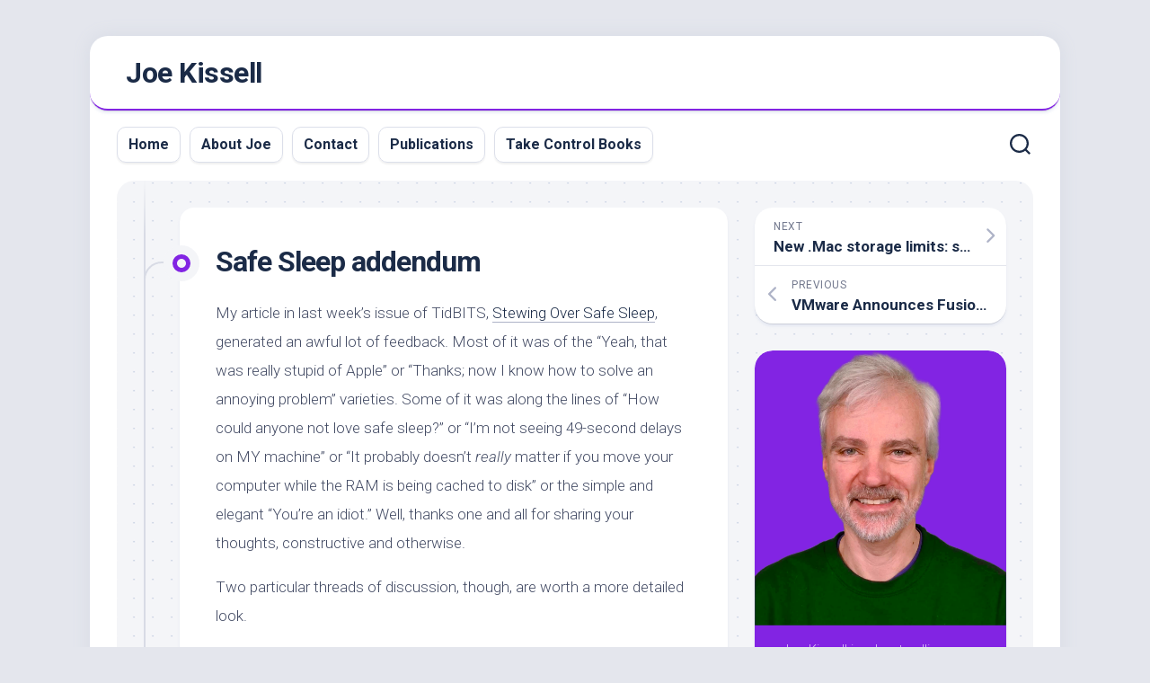

--- FILE ---
content_type: text/html; charset=UTF-8
request_url: https://joekissell.com/2007/08/07/safe-sleep-addendum/
body_size: 92619
content:
<!DOCTYPE html> 
<html class="no-js" lang="en-US">

<head>
	<meta charset="UTF-8">
	<meta name="viewport" content="width=device-width, initial-scale=1.0">
	<link rel="profile" href="https://gmpg.org/xfn/11">
		
	<title>Safe Sleep addendum &#8211; Joe Kissell</title>
<meta name='robots' content='max-image-preview:large' />
<script>document.documentElement.className = document.documentElement.className.replace("no-js","js");</script>
<link rel='dns-prefetch' href='//fonts.googleapis.com' />
<link rel="alternate" type="application/rss+xml" title="Joe Kissell &raquo; Feed" href="https://joekissell.com/feed/" />
<link rel="alternate" type="application/rss+xml" title="Joe Kissell &raquo; Comments Feed" href="https://joekissell.com/comments/feed/" />
<link rel="alternate" type="application/rss+xml" title="Joe Kissell &raquo; Safe Sleep addendum Comments Feed" href="https://joekissell.com/2007/08/07/safe-sleep-addendum/feed/" />
<link rel="alternate" title="oEmbed (JSON)" type="application/json+oembed" href="https://joekissell.com/wp-json/oembed/1.0/embed?url=https%3A%2F%2Fjoekissell.com%2F2007%2F08%2F07%2Fsafe-sleep-addendum%2F" />
<link rel="alternate" title="oEmbed (XML)" type="text/xml+oembed" href="https://joekissell.com/wp-json/oembed/1.0/embed?url=https%3A%2F%2Fjoekissell.com%2F2007%2F08%2F07%2Fsafe-sleep-addendum%2F&#038;format=xml" />
<style id='wp-img-auto-sizes-contain-inline-css' type='text/css'>
img:is([sizes=auto i],[sizes^="auto," i]){contain-intrinsic-size:3000px 1500px}
/*# sourceURL=wp-img-auto-sizes-contain-inline-css */
</style>
<style id='wp-emoji-styles-inline-css' type='text/css'>

	img.wp-smiley, img.emoji {
		display: inline !important;
		border: none !important;
		box-shadow: none !important;
		height: 1em !important;
		width: 1em !important;
		margin: 0 0.07em !important;
		vertical-align: -0.1em !important;
		background: none !important;
		padding: 0 !important;
	}
/*# sourceURL=wp-emoji-styles-inline-css */
</style>
<style id='wp-block-library-inline-css' type='text/css'>
:root{--wp-block-synced-color:#7a00df;--wp-block-synced-color--rgb:122,0,223;--wp-bound-block-color:var(--wp-block-synced-color);--wp-editor-canvas-background:#ddd;--wp-admin-theme-color:#007cba;--wp-admin-theme-color--rgb:0,124,186;--wp-admin-theme-color-darker-10:#006ba1;--wp-admin-theme-color-darker-10--rgb:0,107,160.5;--wp-admin-theme-color-darker-20:#005a87;--wp-admin-theme-color-darker-20--rgb:0,90,135;--wp-admin-border-width-focus:2px}@media (min-resolution:192dpi){:root{--wp-admin-border-width-focus:1.5px}}.wp-element-button{cursor:pointer}:root .has-very-light-gray-background-color{background-color:#eee}:root .has-very-dark-gray-background-color{background-color:#313131}:root .has-very-light-gray-color{color:#eee}:root .has-very-dark-gray-color{color:#313131}:root .has-vivid-green-cyan-to-vivid-cyan-blue-gradient-background{background:linear-gradient(135deg,#00d084,#0693e3)}:root .has-purple-crush-gradient-background{background:linear-gradient(135deg,#34e2e4,#4721fb 50%,#ab1dfe)}:root .has-hazy-dawn-gradient-background{background:linear-gradient(135deg,#faaca8,#dad0ec)}:root .has-subdued-olive-gradient-background{background:linear-gradient(135deg,#fafae1,#67a671)}:root .has-atomic-cream-gradient-background{background:linear-gradient(135deg,#fdd79a,#004a59)}:root .has-nightshade-gradient-background{background:linear-gradient(135deg,#330968,#31cdcf)}:root .has-midnight-gradient-background{background:linear-gradient(135deg,#020381,#2874fc)}:root{--wp--preset--font-size--normal:16px;--wp--preset--font-size--huge:42px}.has-regular-font-size{font-size:1em}.has-larger-font-size{font-size:2.625em}.has-normal-font-size{font-size:var(--wp--preset--font-size--normal)}.has-huge-font-size{font-size:var(--wp--preset--font-size--huge)}.has-text-align-center{text-align:center}.has-text-align-left{text-align:left}.has-text-align-right{text-align:right}.has-fit-text{white-space:nowrap!important}#end-resizable-editor-section{display:none}.aligncenter{clear:both}.items-justified-left{justify-content:flex-start}.items-justified-center{justify-content:center}.items-justified-right{justify-content:flex-end}.items-justified-space-between{justify-content:space-between}.screen-reader-text{border:0;clip-path:inset(50%);height:1px;margin:-1px;overflow:hidden;padding:0;position:absolute;width:1px;word-wrap:normal!important}.screen-reader-text:focus{background-color:#ddd;clip-path:none;color:#444;display:block;font-size:1em;height:auto;left:5px;line-height:normal;padding:15px 23px 14px;text-decoration:none;top:5px;width:auto;z-index:100000}html :where(.has-border-color){border-style:solid}html :where([style*=border-top-color]){border-top-style:solid}html :where([style*=border-right-color]){border-right-style:solid}html :where([style*=border-bottom-color]){border-bottom-style:solid}html :where([style*=border-left-color]){border-left-style:solid}html :where([style*=border-width]){border-style:solid}html :where([style*=border-top-width]){border-top-style:solid}html :where([style*=border-right-width]){border-right-style:solid}html :where([style*=border-bottom-width]){border-bottom-style:solid}html :where([style*=border-left-width]){border-left-style:solid}html :where(img[class*=wp-image-]){height:auto;max-width:100%}:where(figure){margin:0 0 1em}html :where(.is-position-sticky){--wp-admin--admin-bar--position-offset:var(--wp-admin--admin-bar--height,0px)}@media screen and (max-width:600px){html :where(.is-position-sticky){--wp-admin--admin-bar--position-offset:0px}}

/*# sourceURL=wp-block-library-inline-css */
</style><style id='global-styles-inline-css' type='text/css'>
:root{--wp--preset--aspect-ratio--square: 1;--wp--preset--aspect-ratio--4-3: 4/3;--wp--preset--aspect-ratio--3-4: 3/4;--wp--preset--aspect-ratio--3-2: 3/2;--wp--preset--aspect-ratio--2-3: 2/3;--wp--preset--aspect-ratio--16-9: 16/9;--wp--preset--aspect-ratio--9-16: 9/16;--wp--preset--color--black: #000000;--wp--preset--color--cyan-bluish-gray: #abb8c3;--wp--preset--color--white: #ffffff;--wp--preset--color--pale-pink: #f78da7;--wp--preset--color--vivid-red: #cf2e2e;--wp--preset--color--luminous-vivid-orange: #ff6900;--wp--preset--color--luminous-vivid-amber: #fcb900;--wp--preset--color--light-green-cyan: #7bdcb5;--wp--preset--color--vivid-green-cyan: #00d084;--wp--preset--color--pale-cyan-blue: #8ed1fc;--wp--preset--color--vivid-cyan-blue: #0693e3;--wp--preset--color--vivid-purple: #9b51e0;--wp--preset--gradient--vivid-cyan-blue-to-vivid-purple: linear-gradient(135deg,rgb(6,147,227) 0%,rgb(155,81,224) 100%);--wp--preset--gradient--light-green-cyan-to-vivid-green-cyan: linear-gradient(135deg,rgb(122,220,180) 0%,rgb(0,208,130) 100%);--wp--preset--gradient--luminous-vivid-amber-to-luminous-vivid-orange: linear-gradient(135deg,rgb(252,185,0) 0%,rgb(255,105,0) 100%);--wp--preset--gradient--luminous-vivid-orange-to-vivid-red: linear-gradient(135deg,rgb(255,105,0) 0%,rgb(207,46,46) 100%);--wp--preset--gradient--very-light-gray-to-cyan-bluish-gray: linear-gradient(135deg,rgb(238,238,238) 0%,rgb(169,184,195) 100%);--wp--preset--gradient--cool-to-warm-spectrum: linear-gradient(135deg,rgb(74,234,220) 0%,rgb(151,120,209) 20%,rgb(207,42,186) 40%,rgb(238,44,130) 60%,rgb(251,105,98) 80%,rgb(254,248,76) 100%);--wp--preset--gradient--blush-light-purple: linear-gradient(135deg,rgb(255,206,236) 0%,rgb(152,150,240) 100%);--wp--preset--gradient--blush-bordeaux: linear-gradient(135deg,rgb(254,205,165) 0%,rgb(254,45,45) 50%,rgb(107,0,62) 100%);--wp--preset--gradient--luminous-dusk: linear-gradient(135deg,rgb(255,203,112) 0%,rgb(199,81,192) 50%,rgb(65,88,208) 100%);--wp--preset--gradient--pale-ocean: linear-gradient(135deg,rgb(255,245,203) 0%,rgb(182,227,212) 50%,rgb(51,167,181) 100%);--wp--preset--gradient--electric-grass: linear-gradient(135deg,rgb(202,248,128) 0%,rgb(113,206,126) 100%);--wp--preset--gradient--midnight: linear-gradient(135deg,rgb(2,3,129) 0%,rgb(40,116,252) 100%);--wp--preset--font-size--small: 13px;--wp--preset--font-size--medium: 20px;--wp--preset--font-size--large: 36px;--wp--preset--font-size--x-large: 42px;--wp--preset--spacing--20: 0.44rem;--wp--preset--spacing--30: 0.67rem;--wp--preset--spacing--40: 1rem;--wp--preset--spacing--50: 1.5rem;--wp--preset--spacing--60: 2.25rem;--wp--preset--spacing--70: 3.38rem;--wp--preset--spacing--80: 5.06rem;--wp--preset--shadow--natural: 6px 6px 9px rgba(0, 0, 0, 0.2);--wp--preset--shadow--deep: 12px 12px 50px rgba(0, 0, 0, 0.4);--wp--preset--shadow--sharp: 6px 6px 0px rgba(0, 0, 0, 0.2);--wp--preset--shadow--outlined: 6px 6px 0px -3px rgb(255, 255, 255), 6px 6px rgb(0, 0, 0);--wp--preset--shadow--crisp: 6px 6px 0px rgb(0, 0, 0);}:where(.is-layout-flex){gap: 0.5em;}:where(.is-layout-grid){gap: 0.5em;}body .is-layout-flex{display: flex;}.is-layout-flex{flex-wrap: wrap;align-items: center;}.is-layout-flex > :is(*, div){margin: 0;}body .is-layout-grid{display: grid;}.is-layout-grid > :is(*, div){margin: 0;}:where(.wp-block-columns.is-layout-flex){gap: 2em;}:where(.wp-block-columns.is-layout-grid){gap: 2em;}:where(.wp-block-post-template.is-layout-flex){gap: 1.25em;}:where(.wp-block-post-template.is-layout-grid){gap: 1.25em;}.has-black-color{color: var(--wp--preset--color--black) !important;}.has-cyan-bluish-gray-color{color: var(--wp--preset--color--cyan-bluish-gray) !important;}.has-white-color{color: var(--wp--preset--color--white) !important;}.has-pale-pink-color{color: var(--wp--preset--color--pale-pink) !important;}.has-vivid-red-color{color: var(--wp--preset--color--vivid-red) !important;}.has-luminous-vivid-orange-color{color: var(--wp--preset--color--luminous-vivid-orange) !important;}.has-luminous-vivid-amber-color{color: var(--wp--preset--color--luminous-vivid-amber) !important;}.has-light-green-cyan-color{color: var(--wp--preset--color--light-green-cyan) !important;}.has-vivid-green-cyan-color{color: var(--wp--preset--color--vivid-green-cyan) !important;}.has-pale-cyan-blue-color{color: var(--wp--preset--color--pale-cyan-blue) !important;}.has-vivid-cyan-blue-color{color: var(--wp--preset--color--vivid-cyan-blue) !important;}.has-vivid-purple-color{color: var(--wp--preset--color--vivid-purple) !important;}.has-black-background-color{background-color: var(--wp--preset--color--black) !important;}.has-cyan-bluish-gray-background-color{background-color: var(--wp--preset--color--cyan-bluish-gray) !important;}.has-white-background-color{background-color: var(--wp--preset--color--white) !important;}.has-pale-pink-background-color{background-color: var(--wp--preset--color--pale-pink) !important;}.has-vivid-red-background-color{background-color: var(--wp--preset--color--vivid-red) !important;}.has-luminous-vivid-orange-background-color{background-color: var(--wp--preset--color--luminous-vivid-orange) !important;}.has-luminous-vivid-amber-background-color{background-color: var(--wp--preset--color--luminous-vivid-amber) !important;}.has-light-green-cyan-background-color{background-color: var(--wp--preset--color--light-green-cyan) !important;}.has-vivid-green-cyan-background-color{background-color: var(--wp--preset--color--vivid-green-cyan) !important;}.has-pale-cyan-blue-background-color{background-color: var(--wp--preset--color--pale-cyan-blue) !important;}.has-vivid-cyan-blue-background-color{background-color: var(--wp--preset--color--vivid-cyan-blue) !important;}.has-vivid-purple-background-color{background-color: var(--wp--preset--color--vivid-purple) !important;}.has-black-border-color{border-color: var(--wp--preset--color--black) !important;}.has-cyan-bluish-gray-border-color{border-color: var(--wp--preset--color--cyan-bluish-gray) !important;}.has-white-border-color{border-color: var(--wp--preset--color--white) !important;}.has-pale-pink-border-color{border-color: var(--wp--preset--color--pale-pink) !important;}.has-vivid-red-border-color{border-color: var(--wp--preset--color--vivid-red) !important;}.has-luminous-vivid-orange-border-color{border-color: var(--wp--preset--color--luminous-vivid-orange) !important;}.has-luminous-vivid-amber-border-color{border-color: var(--wp--preset--color--luminous-vivid-amber) !important;}.has-light-green-cyan-border-color{border-color: var(--wp--preset--color--light-green-cyan) !important;}.has-vivid-green-cyan-border-color{border-color: var(--wp--preset--color--vivid-green-cyan) !important;}.has-pale-cyan-blue-border-color{border-color: var(--wp--preset--color--pale-cyan-blue) !important;}.has-vivid-cyan-blue-border-color{border-color: var(--wp--preset--color--vivid-cyan-blue) !important;}.has-vivid-purple-border-color{border-color: var(--wp--preset--color--vivid-purple) !important;}.has-vivid-cyan-blue-to-vivid-purple-gradient-background{background: var(--wp--preset--gradient--vivid-cyan-blue-to-vivid-purple) !important;}.has-light-green-cyan-to-vivid-green-cyan-gradient-background{background: var(--wp--preset--gradient--light-green-cyan-to-vivid-green-cyan) !important;}.has-luminous-vivid-amber-to-luminous-vivid-orange-gradient-background{background: var(--wp--preset--gradient--luminous-vivid-amber-to-luminous-vivid-orange) !important;}.has-luminous-vivid-orange-to-vivid-red-gradient-background{background: var(--wp--preset--gradient--luminous-vivid-orange-to-vivid-red) !important;}.has-very-light-gray-to-cyan-bluish-gray-gradient-background{background: var(--wp--preset--gradient--very-light-gray-to-cyan-bluish-gray) !important;}.has-cool-to-warm-spectrum-gradient-background{background: var(--wp--preset--gradient--cool-to-warm-spectrum) !important;}.has-blush-light-purple-gradient-background{background: var(--wp--preset--gradient--blush-light-purple) !important;}.has-blush-bordeaux-gradient-background{background: var(--wp--preset--gradient--blush-bordeaux) !important;}.has-luminous-dusk-gradient-background{background: var(--wp--preset--gradient--luminous-dusk) !important;}.has-pale-ocean-gradient-background{background: var(--wp--preset--gradient--pale-ocean) !important;}.has-electric-grass-gradient-background{background: var(--wp--preset--gradient--electric-grass) !important;}.has-midnight-gradient-background{background: var(--wp--preset--gradient--midnight) !important;}.has-small-font-size{font-size: var(--wp--preset--font-size--small) !important;}.has-medium-font-size{font-size: var(--wp--preset--font-size--medium) !important;}.has-large-font-size{font-size: var(--wp--preset--font-size--large) !important;}.has-x-large-font-size{font-size: var(--wp--preset--font-size--x-large) !important;}
/*# sourceURL=global-styles-inline-css */
</style>

<style id='classic-theme-styles-inline-css' type='text/css'>
/*! This file is auto-generated */
.wp-block-button__link{color:#fff;background-color:#32373c;border-radius:9999px;box-shadow:none;text-decoration:none;padding:calc(.667em + 2px) calc(1.333em + 2px);font-size:1.125em}.wp-block-file__button{background:#32373c;color:#fff;text-decoration:none}
/*# sourceURL=/wp-includes/css/classic-themes.min.css */
</style>
<link rel='stylesheet' id='blogstream-style-css' href='https://joekissell.com/wp-content/themes/blogstream/style.css?ver=6.9' type='text/css' media='all' />
<style id='blogstream-style-inline-css' type='text/css'>
body { font-family: "Roboto", Arial, sans-serif; }

#header .social-links .social-tooltip:hover,
.entry-header .entry-title a:hover,
.entry-meta .entry-comments,
.entry-grid .entry-comments,
.entry-list .entry-comments,
.sidebar .post-nav li a:hover span,
.alx-tabs-nav li.active a,
.alx-tab li:hover .tab-item-title a,
.alx-tab li:hover .tab-item-comment a,
.alx-posts li:hover .post-item-title a,
.featured-item:hover .featured-item-title,
#theme-toggle i,
.card-header-title,
.mini-card-title a:hover,
.mini-card-category a { color: #8224e3; }

#profile,
.nav-menu:not(.mobile) .menu > li.current_page_item > span, 
.nav-menu:not(.mobile) .menu > li.current-menu-item > span, 
.nav-menu:not(.mobile) .menu > li.current-menu-ancestor > span, 
.nav-menu:not(.mobile) .menu > li.current-post-parent > span,
.entry-line-bullet,
.post-tags a:hover,
.slick-featured-nav .slick-prev,
.slick-featured-nav .slick-next,
.slick-featured-nav .slick-prev:hover,
.slick-featured-nav .slick-next:hover,
.slick-featured-nav .slick-prev:focus,
.slick-featured-nav .slick-next:focus,
.featured-item-content:before,
.card-articles:after,
.card-header:before,
#theme-toggle-btn:before { background-color: #8224e3; }

.slick-featured .slick-dots .slick-active button { border-color: #8224e3; }

#header,
.alx-tabs-nav li.active a { border-bottom-color: #8224e3; }
				

/*# sourceURL=blogstream-style-inline-css */
</style>
<link rel='stylesheet' id='blogstream-responsive-css' href='https://joekissell.com/wp-content/themes/blogstream/responsive.css?ver=6.9' type='text/css' media='all' />
<link rel='stylesheet' id='blogstream-font-awesome-css' href='https://joekissell.com/wp-content/themes/blogstream/fonts/all.min.css?ver=6.9' type='text/css' media='all' />
<link rel='stylesheet' id='roboto-css' href='//fonts.googleapis.com/css?family=Roboto%3A400%2C300italic%2C300%2C400italic%2C700&#038;subset=latin%2Clatin-ext&#038;ver=6.9' type='text/css' media='all' />
<script type="text/javascript" src="https://joekissell.com/wp-content/plugins/wp-optimize-premium/js/send-command-4-3-1.min.js?ver=4.3.1" id="wp-optimize-send-command-js"></script>
<script type="text/javascript" src="https://joekissell.com/wp-content/plugins/wp-optimize-premium/js/wpo-lazy-load-4-3-1.min.js?ver=4.3.1" id="wp-optimize-lazy-load-js"></script>
<script type="text/javascript" src="https://joekissell.com/wp-includes/js/jquery/jquery.min.js?ver=3.7.1" id="jquery-core-js"></script>
<script type="text/javascript" src="https://joekissell.com/wp-includes/js/jquery/jquery-migrate.min.js?ver=3.4.1" id="jquery-migrate-js"></script>
<script type="text/javascript" src="https://joekissell.com/wp-content/themes/blogstream/js/slick.min.js?ver=6.9" id="blogstream-slick-js"></script>
<link rel="https://api.w.org/" href="https://joekissell.com/wp-json/" /><link rel="alternate" title="JSON" type="application/json" href="https://joekissell.com/wp-json/wp/v2/posts/118" /><link rel="EditURI" type="application/rsd+xml" title="RSD" href="https://joekissell.com/xmlrpc.php?rsd" />
<meta name="generator" content="WordPress 6.9" />
<link rel="canonical" href="https://joekissell.com/2007/08/07/safe-sleep-addendum/" />
<link rel='shortlink' href='https://joekissell.com/?p=118' />
<link rel="icon" href="https://joekissell.com/files/2023/12/cropped-JK_square_large-1-32x32.png" sizes="32x32" />
<link rel="icon" href="https://joekissell.com/files/2023/12/cropped-JK_square_large-1-192x192.png" sizes="192x192" />
<link rel="apple-touch-icon" href="https://joekissell.com/files/2023/12/cropped-JK_square_large-1-180x180.png" />
<meta name="msapplication-TileImage" content="https://joekissell.com/files/2023/12/cropped-JK_square_large-1-270x270.png" />
		<style type="text/css" id="wp-custom-css">
			div#profile-description {margin-top:1em; padding-bottom:1em; text-align:left;}
.entry p {line-height:24pt !important}
sup {
  vertical-align:baseline !important;
  position:relative !important;
	top:-0.5em;
	font-size:80% !important;
	padding:1pt 2pt 0 2pt;
	font-weight:bold;
	background-color:lightgray;
}
.entry sup a {
	color:blue !important;
	box-shadow:none !important;
}
sup a:hover {color:white !important}
p.wp-caption-text {
	padding-left:.5em !important;
	text-align:left !important;
	font-style:normal !important;
	line-height:1.6em !important;
}
div#profile {
	background-color:#8224e3;
}
li.current_page_item span {
	background-color:#8224e3;
}
div#block-4.widget.widget_block {padding:0;}
div#profile.group{margin-bottom:0}		</style>
		<style id="kirki-inline-styles"></style></head>

<body class="wp-singular post-template-default single single-post postid-118 single-format-standard wp-theme-blogstream col-2cl full-width mobile-menu invert-dark-logo logged-out">



<a class="skip-link screen-reader-text" href="#page">Skip to content</a>

<div id="wrapper">

	<div id="header-sticky">
		<header id="header" class="hide-on-scroll-down nav-menu-dropdown-left">

			<div class="pad group">

				<p class="site-title"><a href="https://joekissell.com/" rel="home">Joe Kissell</a></p>
									<p class="site-description"></p>
								
									<ul class="social-links"></ul>								
			</div>
			
		</header><!--/#header-->
	</div><!--/#header-sticky-->

	<div id="header-bottom" class="group">
	
					<div id="wrap-nav-header" class="wrap-nav">
						<nav id="nav-header-nav" class="main-navigation nav-menu">
			<button class="menu-toggle" aria-controls="primary-menu" aria-expanded="false">
				<span class="screen-reader-text">Expand Menu</span><div class="menu-toggle-icon"><span></span><span></span><span></span></div>			</button>
			<div class="menu-menu-1-container"><ul id="nav-header" class="menu"><li id="menu-item-3731" class="menu-item menu-item-type-custom menu-item-object-custom menu-item-home menu-item-3731"><span class="menu-item-wrapper"><a href="https://joekissell.com/">Home</a></span></li>
<li id="menu-item-3732" class="menu-item menu-item-type-post_type menu-item-object-page menu-item-3732"><span class="menu-item-wrapper"><a href="https://joekissell.com/about/">About Joe</a></span></li>
<li id="menu-item-3733" class="menu-item menu-item-type-post_type menu-item-object-page menu-item-3733"><span class="menu-item-wrapper"><a href="https://joekissell.com/contact/">Contact</a></span></li>
<li id="menu-item-3738" class="menu-item menu-item-type-post_type menu-item-object-page menu-item-3738"><span class="menu-item-wrapper"><a href="https://joekissell.com/publications/">Publications</a></span></li>
<li id="menu-item-4676" class="menu-item menu-item-type-custom menu-item-object-custom menu-item-4676"><span class="menu-item-wrapper"><a href="https://www.takecontrolbooks.com/">Take Control Books</a></span></li>
</ul></div>		</nav>
					</div>
				
					<div id="wrap-nav-mobile" class="wrap-nav">
						<nav id="nav-mobile-nav" class="main-navigation nav-menu">
			<button class="menu-toggle" aria-controls="primary-menu" aria-expanded="false">
				<span class="screen-reader-text">Expand Menu</span><div class="menu-toggle-icon"><span></span><span></span><span></span></div>			</button>
			<div class="menu-menu-1-container"><ul id="nav-mobile" class="menu"><li class="menu-item menu-item-type-custom menu-item-object-custom menu-item-home menu-item-3731"><span class="menu-item-wrapper"><a href="https://joekissell.com/">Home</a></span></li>
<li class="menu-item menu-item-type-post_type menu-item-object-page menu-item-3732"><span class="menu-item-wrapper"><a href="https://joekissell.com/about/">About Joe</a></span></li>
<li class="menu-item menu-item-type-post_type menu-item-object-page menu-item-3733"><span class="menu-item-wrapper"><a href="https://joekissell.com/contact/">Contact</a></span></li>
<li class="menu-item menu-item-type-post_type menu-item-object-page menu-item-3738"><span class="menu-item-wrapper"><a href="https://joekissell.com/publications/">Publications</a></span></li>
<li class="menu-item menu-item-type-custom menu-item-object-custom menu-item-4676"><span class="menu-item-wrapper"><a href="https://www.takecontrolbooks.com/">Take Control Books</a></span></li>
</ul></div>		</nav>
					</div>
				
					<div class="search-trap-focus">
				<button class="toggle-search" data-target=".search-trap-focus">
					<svg class="svg-icon" id="svg-search" aria-hidden="true" role="img" focusable="false" xmlns="http://www.w3.org/2000/svg" width="23" height="23" viewBox="0 0 23 23"><path d="M38.710696,48.0601792 L43,52.3494831 L41.3494831,54 L37.0601792,49.710696 C35.2632422,51.1481185 32.9839107,52.0076499 30.5038249,52.0076499 C24.7027226,52.0076499 20,47.3049272 20,41.5038249 C20,35.7027226 24.7027226,31 30.5038249,31 C36.3049272,31 41.0076499,35.7027226 41.0076499,41.5038249 C41.0076499,43.9839107 40.1481185,46.2632422 38.710696,48.0601792 Z M36.3875844,47.1716785 C37.8030221,45.7026647 38.6734666,43.7048964 38.6734666,41.5038249 C38.6734666,36.9918565 35.0157934,33.3341833 30.5038249,33.3341833 C25.9918565,33.3341833 22.3341833,36.9918565 22.3341833,41.5038249 C22.3341833,46.0157934 25.9918565,49.6734666 30.5038249,49.6734666 C32.7048964,49.6734666 34.7026647,48.8030221 36.1716785,47.3875844 C36.2023931,47.347638 36.2360451,47.3092237 36.2726343,47.2726343 C36.3092237,47.2360451 36.347638,47.2023931 36.3875844,47.1716785 Z" transform="translate(-20 -31)"></path></svg>
					<svg class="svg-icon" id="svg-close" aria-hidden="true" role="img" focusable="false" xmlns="http://www.w3.org/2000/svg" width="23" height="23" viewBox="0 0 16 16"><polygon fill="" fill-rule="evenodd" points="6.852 7.649 .399 1.195 1.445 .149 7.899 6.602 14.352 .149 15.399 1.195 8.945 7.649 15.399 14.102 14.352 15.149 7.899 8.695 1.445 15.149 .399 14.102"></polygon></svg>
				</button>
				<div class="search-expand">
					<div class="search-expand-inner">
						<form method="get" class="searchform themeform" action="https://joekissell.com/">
	<div>
		<input type="text" class="search" name="s" onblur="if(this.value=='')this.value='To search type and hit enter';" onfocus="if(this.value=='To search type and hit enter')this.value='';" value="To search type and hit enter" />
	</div>
</form>					</div>
				</div>
			</div>
				
				
	</div><!--/#header-bottom-->

	<div id="wrapper-inner">

				
		

		
		<div class="container" id="page">
			<div class="container-inner">			
				<div class="main">
					<div class="main-inner group">

<div class="content">
	
	<div class="entry-wrap">
	
			<article id="post-118" class="wrap-entry-line post-118 post type-post status-publish format-standard hentry category-mac-stuff">	
			
			<div class="entry-line">
				<div class="entry-line-inner">
					<div class="entry-line-bullet">
						<div class="entry-line-bullet-inner"></div>
					</div>
				</div>
			</div>
			
			<div class="post-wrapper entry-line-entry group">
				<header class="entry-header group">
					<h1 class="entry-title">Safe Sleep addendum</h1>
				</header>
				<div class="entry-media">
																				</div>
				<div class="entry-content">
					<div class="entry themeform">	
						<p>My article in last week&#8217;s issue of TidBITS, <a href="http://db.tidbits.com/article/9090">Stewing Over Safe Sleep</a>, generated an awful lot of feedback. Most of it was of the &#8220;Yeah, that was really stupid of Apple&#8221; or &#8220;Thanks; now I know how to solve an annoying problem&#8221; varieties. Some of it was along the lines of &#8220;How could anyone not love safe sleep?&#8221; or &#8220;I&#8217;m not seeing 49-second delays on MY machine&#8221; or &#8220;It probably doesn&#8217;t <em>really</em> matter if you move your computer while the RAM is being cached to disk&#8221; or the simple and elegant &#8220;You&#8217;re an idiot.&#8221; Well, thanks one and all for sharing your thoughts, constructive and otherwise.</p>

<p>Two particular threads of discussion, though, are worth a more detailed look.</p>

<p><strong>Hibernating Only When Necessary</strong>
First, Greg Nicholson sent me a clever script he wrote (to replace the one I showed in TidBITS) that&#8217;s significantly smarter. Greg pointed out that there are certain situations, such as a long flight to China, in which one might be much more likely to want the default Safe Sleep behavior. So his script, which he runs every 10 minutes with cron, checks the battery life. If it&#8217;s over 50%, it turns off hibernatemode (as my script does). But if the charge is less than 30%, it turns hibernatemode back on. Very spiffy, and I wish Apple would have built something like this right into Mac OS X. You can, of course, tweak the percentages and so on to your liking. Here&#8217;s (my slightly modified version of) Greg&#8217;s script:</p>

<pre>
#!/bin/sh
MODE=`/usr/bin/pmset -g | grep hibernatemode | awk '{ print $2 }'`
LEFT=`/usr/bin/pmset -g batt | grep Internal | awk '{ print $2 }' | awk -F % '{ print $1 }'`

if [ $LEFT -lt 30 ] && [ $MODE != 3 ] ; then
  {
     echo "Less than 30% remains" >> /var/log/system.log
     echo "setting Hibernate mode 3" >> /var/log/system.log
     `/usr/bin/pmset -a hibernatemode 3`
  }
elif  [ $LEFT -gt 50 ] && [ $MODE != 0 ]; then
  {
     echo "Greater than 50% remains" >> /var/log/system.log
     echo "Setting Hibernate mode 0" >> /var/log/system.log
     `/usr/bin/pmset -a hibernatemode 0`
     `rm /var/vm/sleepimage`
  }
fi
</pre>

<p>Greg noted that since the script requires root privileges, you need to add the following to your sudoers file:</p>

<pre>
ALL ALL=(ALL) NOPASSWD: /usr/bin/pmset -a hibernatemode 3
ALL ALL=(ALL) NOPASSWD: /usr/bin/pmset -a hibernatemode 0
</pre>

<p>An easier way to achieve that effect would be to put the cron job in your <strong>system</strong> crontab, if you feel comfortable doing that.</p>

<!--adsense#medrectr-->

<p><strong>Dealing with an Unencrypted &#8220;sleepimage&#8221; file</strong>
<em><strong>Correction (08-Aug-2007):</strong> I see I munged some of my facts here earlier, so I&#8217;ve rewritten this paragraph to reflect what I currently believe to be the truth.</em></p>

<p>Second, the issue of encryption came up. It turns out that using hibernatemode values of 5 or 7 (the prescribed values for those using Secure Virtual Memory) don&#8217;t actually result in your sleepimage file being encrypted&#8212;in fact, it&#8217;s just the opposite. If you have Secure VM turned on and use 5 or 7, your encrypted RAM is apparently <em>decrypted</em> while being written to the sleepimage file. So if you&#8217;re using Secure VM and want your sleepimage file, too, to be encrypted (which you should), stick with values of 1 or 3 (3 being the default).</p>

<p>Now, in the real world, this fact probably makes little practical difference for most people, most of the time. Even if you don&#8217;t encrypt your VM, it&#8217;s not a given that any particular password (or other sensitive data) will actually be in RAM when it comes time for your computer to sleep&#8212;it might be, or it might not, depending on a long list of details about how particular programs do things, how recently you logged in, what applications you have running, and so on. And also, the risk is certainly greater for power users who enter an administrative password multiple times per hour than people for whom that is a rare occurrence. Even then, the contents of your RAM is cached to that unencrypted disk image <em>only</em> when your computer goes to sleep and <em>only</em> when the hibernatemode setting is at its default (3) or &#8220;always hibernate&#8221; (1). And even <em>then</em>, the fact that potentially sensitive stuff is sitting on your hard disk in a readily readable format only causes problems if someone gets access to your computer <em>and</em> knows how to find this data. So, like I say, not a problem for most people, most of the time.</p>

<p>If you&#8217;re concerned about this, though, DO follow my advice to turn of Safe Sleep. But go a step further. Instead of using</p>

<pre>sudo rm /var/vm/sleepimage</pre>

<p>to delete the RAM cache, use the secure version of <strong>rm</strong>, <strong>srm</strong>, and use the <strong>-m</strong> flag for a 7x overwrite rather than the default 35x overwrite:</p>

<pre>sudo srm -m /var/vm/sleepimage</pre>

<p>The command will take a long time to run, but the disk image holding your RAM contents will be safely overwritten. Note that you only have to do this the first time. If you&#8217;ve set up a script (as discussed previously) to check regularly to see that hibernatemode hasn&#8217;t turned itself back on, having a simple <strong>rm</strong> in that script will do the trick. The reason? When hibernatemode turns back on, Mac OS X recreates the sleepimage file immediately. But initially, it&#8217;s blank. It doesn&#8217;t fill up with the contents of your RAM until your machine tries to go to sleep. If your script runs and deletes the (blank) image before then, nothing incriminating will have been in that file.</p>

<p>I truly hope this all gets sorted out in Leopard.</p>
												<div class="clear"></div>
																		
					</div><!--/.entry-->
				</div>
				
			</div>
			
			<div class="entry-meta group">
				<div class="entry-meta-inner">
					<span class="posted-on">August 7, 2007</span>
					<span class="byline">by <span class="author"><a href="https://joekissell.com/author/joekissell/" title="Posts by Joe Kissell" rel="author">Joe Kissell</a></span></span>
					<span class="entry-category"><a href="https://joekissell.com/mac-stuff/" rel="category tag">Mac Stuff</a></span>
									</div>
			</div>
			
			<div class="post-wrapper entry-line-entry group">
				<div class="entry-footer group">

											<div class="author-bio">
							<div class="bio-avatar"></div>
							<p class="bio-name">Joe Kissell</p>
							<p class="bio-desc">Joe Kissell is an author, speaker, and technologist who lives in Saskatoon, Saskatchewan, Canada. He runs alt concepts, which publishes Take Control Books.</p>
							<div class="clear"></div>
						</div>
										
					
					

<h4 class="heading">
	<i class="fas fa-hand-point-right"></i>You may also like...</h4>

<ul class="related-posts group">
	
		<li class="related">
		<article class="related-post">

			<div class="related-thumbnail">
				<a href="https://joekissell.com/2006/05/31/interesting-thing-of-the-day-30/">
											<img src="https://joekissell.com/wp-content/themes/blogstream/img/thumb-medium.png" alt="Interesting Thing of the Day 3.0" />
																								</a>
			</div><!--/.post-thumbnail-->
			
			<div class="related-inner">
				
				<h4 class="related-title">
					<a href="https://joekissell.com/2006/05/31/interesting-thing-of-the-day-30/" rel="bookmark">Interesting Thing of the Day 3.0</a>
				</h4><!--/.post-title-->
			
			</div><!--/.related-inner-->

		</article>
	</li><!--/.related-->
		<li class="related">
		<article class="related-post">

			<div class="related-thumbnail">
				<a href="https://joekissell.com/2007/07/24/our-new-paris-blog-truffles-for-breakfast/">
											<img src="https://joekissell.com/wp-content/themes/blogstream/img/thumb-medium.png" alt="Our new Paris blog: Truffles for Breakfast" />
																								</a>
			</div><!--/.post-thumbnail-->
			
			<div class="related-inner">
				
				<h4 class="related-title">
					<a href="https://joekissell.com/2007/07/24/our-new-paris-blog-truffles-for-breakfast/" rel="bookmark">Our new Paris blog: Truffles for Breakfast</a>
				</h4><!--/.post-title-->
			
			</div><!--/.related-inner-->

		</article>
	</li><!--/.related-->
		<li class="related">
		<article class="related-post">

			<div class="related-thumbnail">
				<a href="https://joekissell.com/2025/03/11/i-am-now-canadian/">
											<img src="https://joekissell.com/wp-content/themes/blogstream/img/thumb-medium.png" alt="I Am Now Canadian" />
																								</a>
			</div><!--/.post-thumbnail-->
			
			<div class="related-inner">
				
				<h4 class="related-title">
					<a href="https://joekissell.com/2025/03/11/i-am-now-canadian/" rel="bookmark">I Am Now Canadian</a>
				</h4><!--/.post-title-->
			
			</div><!--/.related-inner-->

		</article>
	</li><!--/.related-->
		
</ul><!--/.post-related-->

					
					
<div id="comments" class="themeform">
	
		
		<h3 class="heading">24 Responses</h3>
	
		<ul class="comment-tabs group">
			<li class="active"><a href="#commentlist-container"><i class="fas fa-comments"></i>Comments<span>24</span></a></li>
			<li><a href="#pinglist-container"><i class="fas fa-share"></i>Pingbacks<span>0</span></a></li>
		</ul>

				<div id="commentlist-container" class="comment-tab">
			
			<ol class="commentlist">
						<li class="comment even thread-even depth-1" id="comment-819">
				<div id="div-comment-819" class="comment-body">
				<div class="comment-author vcard">
						<cite class="fn">Stephen Weil</cite> <span class="says">says:</span>		</div>
		
		<div class="comment-meta commentmetadata">
			<a href="https://joekissell.com/2007/08/07/safe-sleep-addendum/#comment-819">August 21, 2007 at 6:37 pm</a>		</div>

		<p>So, I felt comfortable enough with my rudimentary terminal skills to implement the script to turn off safe sleep. And I&#8217;ve been loving how quickly my MacBook Pro 2.33 Core2Duo goes to sleep and awakens. But I now see that there&#8217;s some benefit to having the option to automate this process for the ultimate in control and comfort.</p>

<p>Only problem is, you lost me after the writing of Greg&#8217;s script. Other than creating the script and giving it a name, there&#8217;s no way that I feel comfortable implementing the remainder of the instructions and knowing that I got them right. Any chance someone woulds like to walk this novice through the process?</p>

		
				</div>
				</li><!-- #comment-## -->
		<li class="comment odd alt thread-odd thread-alt depth-1" id="comment-228">
				<div id="div-comment-228" class="comment-body">
				<div class="comment-author vcard">
						<cite class="fn">Stephen Weil</cite> <span class="says">says:</span>		</div>
		
		<div class="comment-meta commentmetadata">
			<a href="https://joekissell.com/2007/08/07/safe-sleep-addendum/#comment-228">August 21, 2007 at 8:37 pm</a>		</div>

		<p>So, I felt comfortable enough with my rudimentary terminal skills to implement the script to turn off safe sleep. And I&#8217;ve been loving how quickly my MacBook Pro 2.33 Core2Duo goes to sleep and awakens. But I now see that there&#8217;s some benefit to having the option to automate this process for the ultimate in control and comfort.</p>

<p>Only problem is, you lost me after the writing of Greg&#8217;s script. Other than creating the script and giving it a name, there&#8217;s no way that I feel comfortable implementing the remainder of the instructions and knowing that I got them right. Any chance someone woulds like to walk this novice through the process?</p>

		
				</div>
				</li><!-- #comment-## -->
		<li class="comment even thread-even depth-1" id="comment-820">
				<div id="div-comment-820" class="comment-body">
				<div class="comment-author vcard">
						<cite class="fn"><a href="http://alt.cc/jk/" class="url" rel="ugc external nofollow">Joe Kissell</a></cite> <span class="says">says:</span>		</div>
		
		<div class="comment-meta commentmetadata">
			<a href="https://joekissell.com/2007/08/07/safe-sleep-addendum/#comment-820">August 21, 2007 at 6:45 pm</a>		</div>

		<p>Stephen:</p>

<p>I followed up this follow-up in yet another TidBITS article: <a href='//db.tidbits.com/article/9115"' rel="nofollow">http://db.tidbits.com/article/9115</a>. Take a look and see if that answers your question; if not, drop me a note.</p>

		
				</div>
				</li><!-- #comment-## -->
		<li class="comment odd alt thread-odd thread-alt depth-1" id="comment-229">
				<div id="div-comment-229" class="comment-body">
				<div class="comment-author vcard">
						<cite class="fn"><a href="http://alt.cc/jk/" class="url" rel="ugc external nofollow">Joe Kissell</a></cite> <span class="says">says:</span>		</div>
		
		<div class="comment-meta commentmetadata">
			<a href="https://joekissell.com/2007/08/07/safe-sleep-addendum/#comment-229">August 21, 2007 at 8:45 pm</a>		</div>

		<p>Stephen:</p>

<p>I followed up this follow-up in yet another TidBITS article: <a href=&#92;"http://db.tidbits.com/article/9115&#92;" rel="nofollow">http://db.tidbits.com/article/9115</a>. Take a look and see if that answers your question; if not, drop me a note.</p>

		
				</div>
				</li><!-- #comment-## -->
		<li class="comment even thread-even depth-1" id="comment-821">
				<div id="div-comment-821" class="comment-body">
				<div class="comment-author vcard">
						<cite class="fn">Stephen Weil</cite> <span class="says">says:</span>		</div>
		
		<div class="comment-meta commentmetadata">
			<a href="https://joekissell.com/2007/08/07/safe-sleep-addendum/#comment-821">August 21, 2007 at 8:38 pm</a>		</div>

		<p>Joe:</p>

<p>That&#8217;s the article that actually brought me to your blog for what I hoped would be a more complete description of how to implement the script. Any help explaining how to set it up in terminal (even something as simple as making my way around the directory structure) would be greately appreciated.</p>

<p>Stephen</p>

		
				</div>
				</li><!-- #comment-## -->
		<li class="comment odd alt thread-odd thread-alt depth-1" id="comment-230">
				<div id="div-comment-230" class="comment-body">
				<div class="comment-author vcard">
						<cite class="fn">Stephen Weil</cite> <span class="says">says:</span>		</div>
		
		<div class="comment-meta commentmetadata">
			<a href="https://joekissell.com/2007/08/07/safe-sleep-addendum/#comment-230">August 21, 2007 at 10:38 pm</a>		</div>

		<p>Joe:</p>

<p>That&#8217;s the article that actually brought me to your blog for what I hoped would be a more complete description of how to implement the script. Any help explaining how to set it up in terminal (even something as simple as making my way around the directory structure) would be greately appreciated.</p>

<p>Stephen</p>

		
				</div>
				</li><!-- #comment-## -->
		<li class="comment even thread-even depth-1" id="comment-822">
				<div id="div-comment-822" class="comment-body">
				<div class="comment-author vcard">
						<cite class="fn"><a href="http://alt.cc/jk/" class="url" rel="ugc external nofollow">Joe Kissell</a></cite> <span class="says">says:</span>		</div>
		
		<div class="comment-meta commentmetadata">
			<a href="https://joekissell.com/2007/08/07/safe-sleep-addendum/#comment-822">August 21, 2007 at 10:59 pm</a>		</div>

		<p>Stephen:</p>

<p>I mean no disrespect, but if your knowledge of the command line is that limited, you need more assistance than I have the time to provide. So sorry!</p>

<p>Joe</p>

		
				</div>
				</li><!-- #comment-## -->
		<li class="comment odd alt thread-odd thread-alt depth-1" id="comment-231">
				<div id="div-comment-231" class="comment-body">
				<div class="comment-author vcard">
						<cite class="fn"><a href="http://alt.cc/jk/" class="url" rel="ugc external nofollow">Joe Kissell</a></cite> <span class="says">says:</span>		</div>
		
		<div class="comment-meta commentmetadata">
			<a href="https://joekissell.com/2007/08/07/safe-sleep-addendum/#comment-231">August 22, 2007 at 12:59 am</a>		</div>

		<p>Stephen:</p>

<p>I mean no disrespect, but if your knowledge of the command line is that limited, you need more assistance than I have the time to provide. So sorry!</p>

<p>Joe</p>

		
				</div>
				</li><!-- #comment-## -->
		<li class="comment even thread-even depth-1" id="comment-232">
				<div id="div-comment-232" class="comment-body">
				<div class="comment-author vcard">
						<cite class="fn">Stephen Weil</cite> <span class="says">says:</span>		</div>
		
		<div class="comment-meta commentmetadata">
			<a href="https://joekissell.com/2007/08/07/safe-sleep-addendum/#comment-232">August 22, 2007 at 5:25 am</a>		</div>

		<p>No problem. I&#8217;m going to bookmark Greg&#8217;s script and study up. At some point in the future I&#8217;ll come far enough that I&#8217;ll be able to get it up and running.</p>

		
				</div>
				</li><!-- #comment-## -->
		<li class="comment odd alt thread-odd thread-alt depth-1" id="comment-823">
				<div id="div-comment-823" class="comment-body">
				<div class="comment-author vcard">
						<cite class="fn">Stephen Weil</cite> <span class="says">says:</span>		</div>
		
		<div class="comment-meta commentmetadata">
			<a href="https://joekissell.com/2007/08/07/safe-sleep-addendum/#comment-823">August 22, 2007 at 3:25 am</a>		</div>

		<p>No problem. I&#8217;m going to bookmark Greg&#8217;s script and study up. At some point in the future I&#8217;ll come far enough that I&#8217;ll be able to get it up and running.</p>

		
				</div>
				</li><!-- #comment-## -->
		<li class="comment even thread-even depth-1" id="comment-824">
				<div id="div-comment-824" class="comment-body">
				<div class="comment-author vcard">
						<cite class="fn"><a href="http://derekunm.edu/" class="url" rel="ugc external nofollow">Derek Roff</a></cite> <span class="says">says:</span>		</div>
		
		<div class="comment-meta commentmetadata">
			<a href="https://joekissell.com/2007/08/07/safe-sleep-addendum/#comment-824">September 3, 2007 at 8:55 pm</a>		</div>

		<p>I enjoyed the article, and have followed the TidBITS Talk discussion.  I was glad to see your mention of summarizing and correcting the important points in your blog.  So, here I am at the blog, and the only two comments posted so far each ask for more information on implementing your proposed script.  There were two similar requests in the TidBITS Talk thread, and two or three answers given.</p>

<p>I recognize that you can&#8217;t provide a Terminal tutorial here, but I think it would make this blog entry vastly more useful to many more people, if you added a little more information.  Adding the implementation instructions that have already appeared in TibBITS Talk would make your blog entry a complete resource for most readers interested in this subject.</p>

<p>Please consider revising your blog entry once more, to include information on implementing the script via the system chrontab, and perhaps via Greg&#8217;s approach, and other variations already detailed in TidBITS Talk.  Make this blog entry a complete resource for understanding and responding to the issues that your TidBITS article raised.</p>

<p>Thanks,</p>

<p>Derek Rof</p>

		
				</div>
				</li><!-- #comment-## -->
		<li class="comment odd alt thread-odd thread-alt depth-1" id="comment-233">
				<div id="div-comment-233" class="comment-body">
				<div class="comment-author vcard">
						<cite class="fn"><a href="http://derekunm.edu" class="url" rel="ugc external nofollow">Derek Roff</a></cite> <span class="says">says:</span>		</div>
		
		<div class="comment-meta commentmetadata">
			<a href="https://joekissell.com/2007/08/07/safe-sleep-addendum/#comment-233">September 3, 2007 at 10:55 pm</a>		</div>

		<p>I enjoyed the article, and have followed the TidBITS Talk discussion.  I was glad to see your mention of summarizing and correcting the important points in your blog.  So, here I am at the blog, and the only two comments posted so far each ask for more information on implementing your proposed script.  There were two similar requests in the TidBITS Talk thread, and two or three answers given.</p>

<p>I recognize that you can&#8217;t provide a Terminal tutorial here, but I think it would make this blog entry vastly more useful to many more people, if you added a little more information.  Adding the implementation instructions that have already appeared in TibBITS Talk would make your blog entry a complete resource for most readers interested in this subject.</p>

<p>Please consider revising your blog entry once more, to include information on implementing the script via the system chrontab, and perhaps via Greg&#8217;s approach, and other variations already detailed in TidBITS Talk.  Make this blog entry a complete resource for understanding and responding to the issues that your TidBITS article raised.</p>

<p>Thanks,</p>

<p>Derek Rof</p>

		
				</div>
				</li><!-- #comment-## -->
		<li class="comment even thread-even depth-1" id="comment-825">
				<div id="div-comment-825" class="comment-body">
				<div class="comment-author vcard">
						<cite class="fn"><a href="http://alt.cc/jk/" class="url" rel="ugc external nofollow">Joe Kissell</a></cite> <span class="says">says:</span>		</div>
		
		<div class="comment-meta commentmetadata">
			<a href="https://joekissell.com/2007/08/07/safe-sleep-addendum/#comment-825">September 3, 2007 at 9:09 pm</a>		</div>

		<p>Derek (and others): Have you read my <a href='//db.tidbits.com/article/9115"' rel="nofollow">second TidBITS article</a> on this topic? That article, rather than this blog post, was intended to be the last word on this subject, and it goes into more detail than I can here.</p>

<p>I wish I had the time to spell out every step of the process for getting this working in Terminal, but I&#8217;m afraid I don&#8217;t. Luckily, though, there are lots of resources out there on the Web already that do a fine job of explaining things like scheduling cron jobs, and I&#8217;m sure a few Google searches will provide the necessary info.</p>

<p>But I do want to emphasize that all of this is really only intended for computer geeks, not ordinary, nontechnical folk. This really is highly technical stuff, and I can&#8217;t recommend it for people who aren&#8217;t already familiar with Unix. That was really the point of my first article: not how to do this, but a lament that this is the only way it can be done, and thus available only to propellerheads!</p>

		
				</div>
				</li><!-- #comment-## -->
		<li class="comment odd alt thread-odd thread-alt depth-1" id="comment-234">
				<div id="div-comment-234" class="comment-body">
				<div class="comment-author vcard">
						<cite class="fn"><a href="http://alt.cc/jk/" class="url" rel="ugc external nofollow">Joe Kissell</a></cite> <span class="says">says:</span>		</div>
		
		<div class="comment-meta commentmetadata">
			<a href="https://joekissell.com/2007/08/07/safe-sleep-addendum/#comment-234">September 3, 2007 at 11:09 pm</a>		</div>

		<p>Derek (and others): Have you read my <a href=&#92;"http://db.tidbits.com/article/9115&#92;" rel="nofollow">second TidBITS article</a> on this topic? That article, rather than this blog post, was intended to be the last word on this subject, and it goes into more detail than I can here.</p>

<p>I wish I had the time to spell out every step of the process for getting this working in Terminal, but I&#8217;m afraid I don&#8217;t. Luckily, though, there are lots of resources out there on the Web already that do a fine job of explaining things like scheduling cron jobs, and I&#8217;m sure a few Google searches will provide the necessary info.</p>

<p>But I do want to emphasize that all of this is really only intended for computer geeks, not ordinary, nontechnical folk. This really is highly technical stuff, and I can&#8217;t recommend it for people who aren&#8217;t already familiar with Unix. That was really the point of my first article: not how to do this, but a lament that this is the only way it can be done, and thus available only to propellerheads!</p>

		
				</div>
				</li><!-- #comment-## -->
		<li class="comment even thread-even depth-1" id="comment-826">
				<div id="div-comment-826" class="comment-body">
				<div class="comment-author vcard">
						<cite class="fn">John McKeown</cite> <span class="says">says:</span>		</div>
		
		<div class="comment-meta commentmetadata">
			<a href="https://joekissell.com/2007/08/07/safe-sleep-addendum/#comment-826">October 4, 2007 at 8:53 am</a>		</div>

		<p>My macbook swutched from safesleep to &#8216;sleep&#8217; always shutting down, and when powered on then restoring memory. I set hibernatemode=0 and now it sleeps and wakes fast, but still takes 30 seconds to go into sleep. Weird?</p>

		
				</div>
				</li><!-- #comment-## -->
		<li class="comment odd alt thread-odd thread-alt depth-1" id="comment-235">
				<div id="div-comment-235" class="comment-body">
				<div class="comment-author vcard">
						<cite class="fn">John McKeown</cite> <span class="says">says:</span>		</div>
		
		<div class="comment-meta commentmetadata">
			<a href="https://joekissell.com/2007/08/07/safe-sleep-addendum/#comment-235">October 4, 2007 at 10:53 am</a>		</div>

		<p>My macbook swutched from safesleep to &#8216;sleep&#8217; always shutting down, and when powered on then restoring memory. I set hibernatemode=0 and now it sleeps and wakes fast, but still takes 30 seconds to go into sleep. Weird?</p>

		
				</div>
				</li><!-- #comment-## -->
		<li class="comment even thread-even depth-1" id="comment-827">
				<div id="div-comment-827" class="comment-body">
				<div class="comment-author vcard">
						<cite class="fn"><a href="http://alt.cc/jk/" class="url" rel="ugc external nofollow">Joe Kissell</a></cite> <span class="says">says:</span>		</div>
		
		<div class="comment-meta commentmetadata">
			<a href="https://joekissell.com/2007/08/07/safe-sleep-addendum/#comment-827">October 4, 2007 at 11:30 am</a>		</div>

		<p>John: That is weird, and offhand I have no explanation. Did you also delete the sleepimage file?</p>

		
				</div>
				</li><!-- #comment-## -->
		<li class="comment odd alt thread-odd thread-alt depth-1" id="comment-236">
				<div id="div-comment-236" class="comment-body">
				<div class="comment-author vcard">
						<cite class="fn"><a href="http://alt.cc/jk/" class="url" rel="ugc external nofollow">Joe Kissell</a></cite> <span class="says">says:</span>		</div>
		
		<div class="comment-meta commentmetadata">
			<a href="https://joekissell.com/2007/08/07/safe-sleep-addendum/#comment-236">October 4, 2007 at 1:30 pm</a>		</div>

		<p>John: That is weird, and offhand I have no explanation. Did you also delete the sleepimage file?</p>

		
				</div>
				</li><!-- #comment-## -->
		<li class="comment even thread-even depth-1" id="comment-828">
				<div id="div-comment-828" class="comment-body">
				<div class="comment-author vcard">
						<cite class="fn"><a href="http://www.machelpla.com/" class="url" rel="ugc external nofollow">Doug Hogg</a></cite> <span class="says">says:</span>		</div>
		
		<div class="comment-meta commentmetadata">
			<a href="https://joekissell.com/2007/08/07/safe-sleep-addendum/#comment-828">October 21, 2007 at 9:11 am</a>		</div>

		<p>Stephen,</p>

<p>Here is an Apple article on scripting that may be of help:</p>

<p><a href="http://developer.apple.com/internet/opensource/opensourcescripting.html" rel="nofollow ugc">http://developer.apple.com/internet/opensource/opensourcescripting.html</a></p>

<p>Doug</p>

		
				</div>
				</li><!-- #comment-## -->
		<li class="comment odd alt thread-odd thread-alt depth-1" id="comment-237">
				<div id="div-comment-237" class="comment-body">
				<div class="comment-author vcard">
						<cite class="fn"><a href="http://www.machelpla.com" class="url" rel="ugc external nofollow">Doug Hogg</a></cite> <span class="says">says:</span>		</div>
		
		<div class="comment-meta commentmetadata">
			<a href="https://joekissell.com/2007/08/07/safe-sleep-addendum/#comment-237">October 21, 2007 at 11:11 am</a>		</div>

		<p>Stephen,</p>

<p>Here is an Apple article on scripting that may be of help:</p>

<p><a href="http://developer.apple.com/internet/opensource/opensourcescripting.html" rel="nofollow ugc">http://developer.apple.com/internet/opensource/opensourcescripting.html</a></p>

<p>Doug</p>

		
				</div>
				</li><!-- #comment-## -->
		<li class="comment even thread-even depth-1" id="comment-829">
				<div id="div-comment-829" class="comment-body">
				<div class="comment-author vcard">
						<cite class="fn">Michael</cite> <span class="says">says:</span>		</div>
		
		<div class="comment-meta commentmetadata">
			<a href="https://joekissell.com/2007/08/07/safe-sleep-addendum/#comment-829">October 25, 2007 at 5:35 pm</a>		</div>

		<p>Thanks! This is great. I&#8217;ve produced a launchd plist which will run the script every 10 minutes. Put the (root executable) script in /usr/local/sbin/hibcontrol and the following in /Library/LaunchDaemons/localhost.hibcontrol.plist and do</p>

<p>sudo launchctl load /Library/LaunchDaemons/localhost.hibcontrol.plist</p>

<p>no need for cron file.</p>

<p>Michael</p>

<p><pre>
&lt;?xml version="1.0" encoding="UTF-8"?&gt;
&lt;!DOCTYPE plist PUBLIC "-//Apple Computer//DTD PLIST 1.0//EN" "http://www.apple.com/DTDs/PropertyList-1.0.dtd"&gt;
&lt;plist version="1.0"&gt;
&lt;dict&gt;
    &lt;key&gt;Label&lt;/key&gt;
    &lt;string&gt;localhost.hibcontrol&lt;/string&gt;
    &lt;key&gt;LowPriorityIO&lt;/key &gt;
    &lt;true/&gt;
    &lt;key&gt;Nice&lt;/key&gt;
    &lt;integer&gt;1&lt;/integer&gt;
    &lt;key&gt;Program&lt;/key&gt;
    &lt;string&gt;/usr/local/sbin/hibcontrol&lt;/string&gt;
    &lt;key&gt;ServiceDescription&lt;/key&gt;
    &lt;string&gt;Control the hibernate state based on battery level (http://db.tidbits.com/article/9115)&lt;/string&gt;
    &lt;key&gt;StartInterval&lt;/key&gt;
    &lt;integer&gt;600&lt;/integer&gt;
&lt;/dict&gt;
&lt;/plist&gt;
</pre></p>

		
				</div>
				</li><!-- #comment-## -->
		<li class="comment odd alt thread-odd thread-alt depth-1" id="comment-238">
				<div id="div-comment-238" class="comment-body">
				<div class="comment-author vcard">
						<cite class="fn">Michael</cite> <span class="says">says:</span>		</div>
		
		<div class="comment-meta commentmetadata">
			<a href="https://joekissell.com/2007/08/07/safe-sleep-addendum/#comment-238">October 25, 2007 at 7:35 pm</a>		</div>

		<p>Thanks! This is great. I&#8217;ve produced a launchd plist which will run the script every 10 minutes. Put the (root executable) script in /usr/local/sbin/hibcontrol and the following in /Library/LaunchDaemons/localhost.hibcontrol.plist and do</p>

<p>sudo launchctl load /Library/LaunchDaemons/localhost.hibcontrol.plist</p>

<p>no need for cron file.</p>

<p>Michael</p>

<p><pre>
&lt;?xml version="1.0" encoding="UTF-8"?&gt;
&lt;!DOCTYPE plist PUBLIC "-//Apple Computer//DTD PLIST 1.0//EN" "http://www.apple.com/DTDs/PropertyList-1.0.dtd"&gt;
&lt;plist version="1.0"&gt;
&lt;dict&gt;
    &lt;key&gt;Label&lt;/key&gt;
    &lt;string&gt;localhost.hibcontrol&lt;/string&gt;
    &lt;key&gt;LowPriorityIO&lt;/key &gt;
    &lt;true/&gt;
    &lt;key&gt;Nice&lt;/key&gt;
    &lt;integer&gt;1&lt;/integer&gt;
    &lt;key&gt;Program&lt;/key&gt;
    &lt;string&gt;/usr/local/sbin/hibcontrol&lt;/string&gt;
    &lt;key&gt;ServiceDescription&lt;/key&gt;
    &lt;string&gt;Control the hibernate state based on battery level (http://db.tidbits.com/article/9115)&lt;/string&gt;
    &lt;key&gt;StartInterval&lt;/key&gt;
    &lt;integer&gt;600&lt;/integer&gt;
&lt;/dict&gt;
&lt;/plist&gt;
</pre></p>

		
				</div>
				</li><!-- #comment-## -->
		<li class="comment even thread-even depth-1" id="comment-830">
				<div id="div-comment-830" class="comment-body">
				<div class="comment-author vcard">
						<cite class="fn"><a href="http://www.christoph-lauer.de/" class="url" rel="ugc external nofollow">Christoph Lauer</a></cite> <span class="says">says:</span>		</div>
		
		<div class="comment-meta commentmetadata">
			<a href="https://joekissell.com/2007/08/07/safe-sleep-addendum/#comment-830">March 12, 2008 at 1:33 pm</a>		</div>

		<p>Thanks for the Script and the launchd plist file. I think the reason while Apple has not implement the feature that only at the end on the battery source the suspend to RAM will be enabled is the battery replacement.</p>

<p>Thanks</p>

		
				</div>
				</li><!-- #comment-## -->
		<li class="comment odd alt thread-odd thread-alt depth-1" id="comment-239">
				<div id="div-comment-239" class="comment-body">
				<div class="comment-author vcard">
						<cite class="fn"><a href="http://www.christoph-lauer.de" class="url" rel="ugc external nofollow">Christoph Lauer</a></cite> <span class="says">says:</span>		</div>
		
		<div class="comment-meta commentmetadata">
			<a href="https://joekissell.com/2007/08/07/safe-sleep-addendum/#comment-239">March 12, 2008 at 3:33 pm</a>		</div>

		<p>Thanks for the Script and the launchd plist file. I think the reason while Apple has not implement the feature that only at the end on the battery source the suspend to RAM will be enabled is the battery replacement.</p>

<p>Thanks</p>

		
				</div>
				</li><!-- #comment-## -->
	
			</ol><!--/.commentlist-->
			
						
		</div>	
				
		
		
	
</div><!--/#comments-->					
				</div>
			</div>

		</article><!--/.post-->
		
	</div>
	
</div><!--/.content-->


	<div class="sidebar s1">

		<div class="sidebar-content">
		
						
				<ul class="post-nav group">
		<li class="next"><a href="https://joekissell.com/2007/08/08/new-mac-storage-limits-still-way-behind/" rel="next"><i class="fas fa-chevron-right"></i><strong>Next</strong> <span>New .Mac storage limits: still way behind</span></a></li>
		<li class="previous"><a href="https://joekissell.com/2007/08/06/vmware-announces-fusion-10-release/" rel="prev"><i class="fas fa-chevron-left"></i><strong>Previous</strong> <span>VMware Announces Fusion 1.0 Release</span></a></li>
	</ul>

			<div id="block-4" class="widget widget_block"><div id="profile" class="group">
<div id="profile-image">
                                            <img decoding="async" src="https://joekissell.com/files/2024/01/Joe-2024-01.png" alt=""/>
                                        </div>
                                        <div id="profile-description" >Joe Kissell is a best-selling, award-winning, hyphen-overusing author and technologist, and the publisher of Take Control Books. He enjoys making complicated topics easy to understand. He’s also a husband, dad, and dreamer. Having lived in numerous places in the U.S., Canada, and France, Joe has now settled in Saskatoon.</div>
</div></div><div id="text-3" class="widget widget_text"><h3 class="group"><span>Follow me</span></h3>			<div class="textwidget"><p><a href='https://feedpress.me/IAmJoesBlog' title='Syndicate this content'><img style="height:14px;width:14px;vertical-align:-7%" src="[data-uri]" alt="RSS" class="lazyload" data-src="https://joekissell.com/wp-content/themes/JoeKissellDotCom/images/rss.png"></a> <a class="sb" href='https://feedpress.me/IAmJoesBlog' title="I Am Joe's Blog">RSS</a></p>

<p><img style="height:14px;width:14px;vertical-align:-7%" src="[data-uri]" alt="Mastodon" class="lazyload" data-src="https://joekissell.com/files/2023/12/Mastodon_Logotype_Simple.svg_.png"> <a rel="me" class='tt' href='https://toot.community/@joekissell' title='Follow me on Mastodon'>Mastodon</a></p>

<p><img style="height:14px;width:14px;vertical-align:-7%" src="[data-uri]" alt="Mastodon" class="lazyload" data-src="https://joekissell.com/files/2023/12/butterfly.png"> <a class='tt' href='https://bsky.app/profile/joekissell.com' title='Follow me on Bluesky'>Bluesky</a></p>

<p><img style="height:14px;width:14px;vertical-align:-7%" src="[data-uri]" alt="joeMail" class="lazyload" data-src="https://joekissell.com/files/2023/12/mailbox-23695_1280.png"> Subscribe to <a class='tt' href='http://joekissell.us2.list-manage.com/subscribe?u=0c38d715348b092c59d6a1b7f&id=bf174844e3' title='Subscribe to joeMail'>joeMail</a>, my free, low-volume, no-spam, personal mailing list.</p></div>
		</div><div id="categories-3" class="widget widget_categories"><h3 class="group"><span>Categories</span></h3><form action="https://joekissell.com" method="get"><label class="screen-reader-text" for="cat">Categories</label><select  name='cat' id='cat' class='postform'>
	<option value='-1'>Select Category</option>
	<option class="level-0" value="21">Blogging</option>
	<option class="level-0" value="33">Books</option>
	<option class="level-0" value="26">Bricolage</option>
	<option class="level-0" value="36">Disquisitions</option>
	<option class="level-0" value="34">Entertainment</option>
	<option class="level-0" value="23">Food &amp; Drink</option>
	<option class="level-0" value="22">Mac Stuff</option>
	<option class="level-0" value="28">News</option>
	<option class="level-0" value="29">Opinion</option>
	<option class="level-0" value="17">Publications</option>
	<option class="level-1" value="9">&nbsp;&nbsp;&nbsp;Datamation</option>
	<option class="level-1" value="19">&nbsp;&nbsp;&nbsp;Interviews and Podcasts</option>
	<option class="level-2" value="12">&nbsp;&nbsp;&nbsp;&nbsp;&nbsp;&nbsp;MacJury Podcast</option>
	<option class="level-2" value="11">&nbsp;&nbsp;&nbsp;&nbsp;&nbsp;&nbsp;MacVoices Podcast</option>
	<option class="level-2" value="15">&nbsp;&nbsp;&nbsp;&nbsp;&nbsp;&nbsp;Other Interviews &amp; Publicity</option>
	<option class="level-2" value="14">&nbsp;&nbsp;&nbsp;&nbsp;&nbsp;&nbsp;Tech Night Owl Live</option>
	<option class="level-2" value="13">&nbsp;&nbsp;&nbsp;&nbsp;&nbsp;&nbsp;Your Mac Life</option>
	<option class="level-1" value="50">&nbsp;&nbsp;&nbsp;Joe On Tech</option>
	<option class="level-1" value="8">&nbsp;&nbsp;&nbsp;MacTech Articles</option>
	<option class="level-1" value="5">&nbsp;&nbsp;&nbsp;Macworld Articles</option>
	<option class="level-1" value="7">&nbsp;&nbsp;&nbsp;Macworld Reviews</option>
	<option class="level-1" value="39">&nbsp;&nbsp;&nbsp;Other Blogs</option>
	<option class="level-1" value="6">&nbsp;&nbsp;&nbsp;Printed Books</option>
	<option class="level-1" value="10">&nbsp;&nbsp;&nbsp;Reviews</option>
	<option class="level-1" value="43">&nbsp;&nbsp;&nbsp;Speaking Engagements</option>
	<option class="level-2" value="42">&nbsp;&nbsp;&nbsp;&nbsp;&nbsp;&nbsp;In-person Appearances</option>
	<option class="level-2" value="41">&nbsp;&nbsp;&nbsp;&nbsp;&nbsp;&nbsp;Live Video</option>
	<option class="level-1" value="3">&nbsp;&nbsp;&nbsp;Take Control</option>
	<option class="level-1" value="16">&nbsp;&nbsp;&nbsp;Thanksgiving Dinner</option>
	<option class="level-1" value="4">&nbsp;&nbsp;&nbsp;TidBITS</option>
	<option class="level-0" value="31">Travel</option>
</select>
</form><script type="text/javascript">
/* <![CDATA[ */

( ( dropdownId ) => {
	const dropdown = document.getElementById( dropdownId );
	function onSelectChange() {
		setTimeout( () => {
			if ( 'escape' === dropdown.dataset.lastkey ) {
				return;
			}
			if ( dropdown.value && parseInt( dropdown.value ) > 0 && dropdown instanceof HTMLSelectElement ) {
				dropdown.parentElement.submit();
			}
		}, 250 );
	}
	function onKeyUp( event ) {
		if ( 'Escape' === event.key ) {
			dropdown.dataset.lastkey = 'escape';
		} else {
			delete dropdown.dataset.lastkey;
		}
	}
	function onClick() {
		delete dropdown.dataset.lastkey;
	}
	dropdown.addEventListener( 'keyup', onKeyUp );
	dropdown.addEventListener( 'click', onClick );
	dropdown.addEventListener( 'change', onSelectChange );
})( "cat" );

//# sourceURL=WP_Widget_Categories%3A%3Awidget
/* ]]> */
</script>
</div><div id="archives-3" class="widget widget_archive"><h3 class="group"><span>Archives</span></h3>		<label class="screen-reader-text" for="archives-dropdown-3">Archives</label>
		<select id="archives-dropdown-3" name="archive-dropdown">
			
			<option value="">Select Month</option>
				<option value='https://joekissell.com/2025/12/'> December 2025 </option>
	<option value='https://joekissell.com/2025/11/'> November 2025 </option>
	<option value='https://joekissell.com/2025/10/'> October 2025 </option>
	<option value='https://joekissell.com/2025/09/'> September 2025 </option>
	<option value='https://joekissell.com/2025/08/'> August 2025 </option>
	<option value='https://joekissell.com/2025/06/'> June 2025 </option>
	<option value='https://joekissell.com/2025/05/'> May 2025 </option>
	<option value='https://joekissell.com/2025/04/'> April 2025 </option>
	<option value='https://joekissell.com/2025/03/'> March 2025 </option>
	<option value='https://joekissell.com/2025/02/'> February 2025 </option>
	<option value='https://joekissell.com/2025/01/'> January 2025 </option>
	<option value='https://joekissell.com/2024/12/'> December 2024 </option>
	<option value='https://joekissell.com/2024/10/'> October 2024 </option>
	<option value='https://joekissell.com/2024/09/'> September 2024 </option>
	<option value='https://joekissell.com/2024/08/'> August 2024 </option>
	<option value='https://joekissell.com/2024/07/'> July 2024 </option>
	<option value='https://joekissell.com/2024/06/'> June 2024 </option>
	<option value='https://joekissell.com/2024/05/'> May 2024 </option>
	<option value='https://joekissell.com/2024/03/'> March 2024 </option>
	<option value='https://joekissell.com/2024/02/'> February 2024 </option>
	<option value='https://joekissell.com/2024/01/'> January 2024 </option>
	<option value='https://joekissell.com/2023/12/'> December 2023 </option>
	<option value='https://joekissell.com/2023/11/'> November 2023 </option>
	<option value='https://joekissell.com/2023/10/'> October 2023 </option>
	<option value='https://joekissell.com/2023/09/'> September 2023 </option>
	<option value='https://joekissell.com/2023/08/'> August 2023 </option>
	<option value='https://joekissell.com/2023/07/'> July 2023 </option>
	<option value='https://joekissell.com/2023/06/'> June 2023 </option>
	<option value='https://joekissell.com/2023/03/'> March 2023 </option>
	<option value='https://joekissell.com/2023/02/'> February 2023 </option>
	<option value='https://joekissell.com/2023/01/'> January 2023 </option>
	<option value='https://joekissell.com/2022/12/'> December 2022 </option>
	<option value='https://joekissell.com/2022/10/'> October 2022 </option>
	<option value='https://joekissell.com/2022/09/'> September 2022 </option>
	<option value='https://joekissell.com/2022/08/'> August 2022 </option>
	<option value='https://joekissell.com/2022/07/'> July 2022 </option>
	<option value='https://joekissell.com/2022/06/'> June 2022 </option>
	<option value='https://joekissell.com/2022/05/'> May 2022 </option>
	<option value='https://joekissell.com/2022/04/'> April 2022 </option>
	<option value='https://joekissell.com/2022/03/'> March 2022 </option>
	<option value='https://joekissell.com/2022/02/'> February 2022 </option>
	<option value='https://joekissell.com/2021/12/'> December 2021 </option>
	<option value='https://joekissell.com/2021/10/'> October 2021 </option>
	<option value='https://joekissell.com/2021/09/'> September 2021 </option>
	<option value='https://joekissell.com/2021/08/'> August 2021 </option>
	<option value='https://joekissell.com/2021/06/'> June 2021 </option>
	<option value='https://joekissell.com/2021/05/'> May 2021 </option>
	<option value='https://joekissell.com/2021/04/'> April 2021 </option>
	<option value='https://joekissell.com/2021/03/'> March 2021 </option>
	<option value='https://joekissell.com/2021/02/'> February 2021 </option>
	<option value='https://joekissell.com/2020/12/'> December 2020 </option>
	<option value='https://joekissell.com/2020/10/'> October 2020 </option>
	<option value='https://joekissell.com/2020/09/'> September 2020 </option>
	<option value='https://joekissell.com/2020/07/'> July 2020 </option>
	<option value='https://joekissell.com/2020/06/'> June 2020 </option>
	<option value='https://joekissell.com/2020/05/'> May 2020 </option>
	<option value='https://joekissell.com/2020/02/'> February 2020 </option>
	<option value='https://joekissell.com/2019/12/'> December 2019 </option>
	<option value='https://joekissell.com/2019/11/'> November 2019 </option>
	<option value='https://joekissell.com/2019/10/'> October 2019 </option>
	<option value='https://joekissell.com/2019/08/'> August 2019 </option>
	<option value='https://joekissell.com/2019/07/'> July 2019 </option>
	<option value='https://joekissell.com/2019/05/'> May 2019 </option>
	<option value='https://joekissell.com/2019/04/'> April 2019 </option>
	<option value='https://joekissell.com/2019/02/'> February 2019 </option>
	<option value='https://joekissell.com/2019/01/'> January 2019 </option>
	<option value='https://joekissell.com/2018/12/'> December 2018 </option>
	<option value='https://joekissell.com/2018/11/'> November 2018 </option>
	<option value='https://joekissell.com/2018/10/'> October 2018 </option>
	<option value='https://joekissell.com/2018/09/'> September 2018 </option>
	<option value='https://joekissell.com/2018/08/'> August 2018 </option>
	<option value='https://joekissell.com/2018/06/'> June 2018 </option>
	<option value='https://joekissell.com/2018/05/'> May 2018 </option>
	<option value='https://joekissell.com/2018/03/'> March 2018 </option>
	<option value='https://joekissell.com/2018/02/'> February 2018 </option>
	<option value='https://joekissell.com/2018/01/'> January 2018 </option>
	<option value='https://joekissell.com/2017/12/'> December 2017 </option>
	<option value='https://joekissell.com/2017/11/'> November 2017 </option>
	<option value='https://joekissell.com/2017/10/'> October 2017 </option>
	<option value='https://joekissell.com/2017/09/'> September 2017 </option>
	<option value='https://joekissell.com/2017/08/'> August 2017 </option>
	<option value='https://joekissell.com/2017/07/'> July 2017 </option>
	<option value='https://joekissell.com/2017/06/'> June 2017 </option>
	<option value='https://joekissell.com/2017/05/'> May 2017 </option>
	<option value='https://joekissell.com/2017/04/'> April 2017 </option>
	<option value='https://joekissell.com/2017/03/'> March 2017 </option>
	<option value='https://joekissell.com/2017/02/'> February 2017 </option>
	<option value='https://joekissell.com/2017/01/'> January 2017 </option>
	<option value='https://joekissell.com/2016/12/'> December 2016 </option>
	<option value='https://joekissell.com/2016/11/'> November 2016 </option>
	<option value='https://joekissell.com/2016/10/'> October 2016 </option>
	<option value='https://joekissell.com/2016/09/'> September 2016 </option>
	<option value='https://joekissell.com/2016/08/'> August 2016 </option>
	<option value='https://joekissell.com/2016/06/'> June 2016 </option>
	<option value='https://joekissell.com/2016/05/'> May 2016 </option>
	<option value='https://joekissell.com/2016/04/'> April 2016 </option>
	<option value='https://joekissell.com/2016/03/'> March 2016 </option>
	<option value='https://joekissell.com/2016/02/'> February 2016 </option>
	<option value='https://joekissell.com/2016/01/'> January 2016 </option>
	<option value='https://joekissell.com/2015/11/'> November 2015 </option>
	<option value='https://joekissell.com/2015/10/'> October 2015 </option>
	<option value='https://joekissell.com/2015/09/'> September 2015 </option>
	<option value='https://joekissell.com/2015/08/'> August 2015 </option>
	<option value='https://joekissell.com/2015/07/'> July 2015 </option>
	<option value='https://joekissell.com/2015/06/'> June 2015 </option>
	<option value='https://joekissell.com/2015/05/'> May 2015 </option>
	<option value='https://joekissell.com/2015/04/'> April 2015 </option>
	<option value='https://joekissell.com/2015/03/'> March 2015 </option>
	<option value='https://joekissell.com/2015/02/'> February 2015 </option>
	<option value='https://joekissell.com/2015/01/'> January 2015 </option>
	<option value='https://joekissell.com/2014/12/'> December 2014 </option>
	<option value='https://joekissell.com/2014/11/'> November 2014 </option>
	<option value='https://joekissell.com/2014/10/'> October 2014 </option>
	<option value='https://joekissell.com/2014/09/'> September 2014 </option>
	<option value='https://joekissell.com/2014/08/'> August 2014 </option>
	<option value='https://joekissell.com/2014/07/'> July 2014 </option>
	<option value='https://joekissell.com/2014/06/'> June 2014 </option>
	<option value='https://joekissell.com/2014/05/'> May 2014 </option>
	<option value='https://joekissell.com/2014/04/'> April 2014 </option>
	<option value='https://joekissell.com/2014/03/'> March 2014 </option>
	<option value='https://joekissell.com/2014/02/'> February 2014 </option>
	<option value='https://joekissell.com/2014/01/'> January 2014 </option>
	<option value='https://joekissell.com/2013/12/'> December 2013 </option>
	<option value='https://joekissell.com/2013/11/'> November 2013 </option>
	<option value='https://joekissell.com/2013/10/'> October 2013 </option>
	<option value='https://joekissell.com/2013/09/'> September 2013 </option>
	<option value='https://joekissell.com/2013/08/'> August 2013 </option>
	<option value='https://joekissell.com/2013/07/'> July 2013 </option>
	<option value='https://joekissell.com/2013/06/'> June 2013 </option>
	<option value='https://joekissell.com/2013/05/'> May 2013 </option>
	<option value='https://joekissell.com/2013/04/'> April 2013 </option>
	<option value='https://joekissell.com/2013/03/'> March 2013 </option>
	<option value='https://joekissell.com/2013/02/'> February 2013 </option>
	<option value='https://joekissell.com/2013/01/'> January 2013 </option>
	<option value='https://joekissell.com/2012/12/'> December 2012 </option>
	<option value='https://joekissell.com/2012/11/'> November 2012 </option>
	<option value='https://joekissell.com/2012/10/'> October 2012 </option>
	<option value='https://joekissell.com/2012/09/'> September 2012 </option>
	<option value='https://joekissell.com/2012/08/'> August 2012 </option>
	<option value='https://joekissell.com/2012/07/'> July 2012 </option>
	<option value='https://joekissell.com/2012/06/'> June 2012 </option>
	<option value='https://joekissell.com/2012/05/'> May 2012 </option>
	<option value='https://joekissell.com/2012/04/'> April 2012 </option>
	<option value='https://joekissell.com/2012/03/'> March 2012 </option>
	<option value='https://joekissell.com/2012/02/'> February 2012 </option>
	<option value='https://joekissell.com/2012/01/'> January 2012 </option>
	<option value='https://joekissell.com/2011/12/'> December 2011 </option>
	<option value='https://joekissell.com/2011/10/'> October 2011 </option>
	<option value='https://joekissell.com/2011/09/'> September 2011 </option>
	<option value='https://joekissell.com/2011/08/'> August 2011 </option>
	<option value='https://joekissell.com/2011/07/'> July 2011 </option>
	<option value='https://joekissell.com/2011/06/'> June 2011 </option>
	<option value='https://joekissell.com/2011/05/'> May 2011 </option>
	<option value='https://joekissell.com/2011/04/'> April 2011 </option>
	<option value='https://joekissell.com/2011/03/'> March 2011 </option>
	<option value='https://joekissell.com/2011/02/'> February 2011 </option>
	<option value='https://joekissell.com/2011/01/'> January 2011 </option>
	<option value='https://joekissell.com/2010/12/'> December 2010 </option>
	<option value='https://joekissell.com/2010/11/'> November 2010 </option>
	<option value='https://joekissell.com/2010/10/'> October 2010 </option>
	<option value='https://joekissell.com/2010/09/'> September 2010 </option>
	<option value='https://joekissell.com/2010/08/'> August 2010 </option>
	<option value='https://joekissell.com/2010/07/'> July 2010 </option>
	<option value='https://joekissell.com/2010/06/'> June 2010 </option>
	<option value='https://joekissell.com/2010/05/'> May 2010 </option>
	<option value='https://joekissell.com/2010/04/'> April 2010 </option>
	<option value='https://joekissell.com/2010/03/'> March 2010 </option>
	<option value='https://joekissell.com/2010/02/'> February 2010 </option>
	<option value='https://joekissell.com/2010/01/'> January 2010 </option>
	<option value='https://joekissell.com/2009/12/'> December 2009 </option>
	<option value='https://joekissell.com/2009/11/'> November 2009 </option>
	<option value='https://joekissell.com/2009/10/'> October 2009 </option>
	<option value='https://joekissell.com/2009/09/'> September 2009 </option>
	<option value='https://joekissell.com/2009/08/'> August 2009 </option>
	<option value='https://joekissell.com/2009/07/'> July 2009 </option>
	<option value='https://joekissell.com/2009/06/'> June 2009 </option>
	<option value='https://joekissell.com/2009/05/'> May 2009 </option>
	<option value='https://joekissell.com/2009/04/'> April 2009 </option>
	<option value='https://joekissell.com/2009/03/'> March 2009 </option>
	<option value='https://joekissell.com/2009/02/'> February 2009 </option>
	<option value='https://joekissell.com/2009/01/'> January 2009 </option>
	<option value='https://joekissell.com/2008/12/'> December 2008 </option>
	<option value='https://joekissell.com/2008/11/'> November 2008 </option>
	<option value='https://joekissell.com/2008/10/'> October 2008 </option>
	<option value='https://joekissell.com/2008/09/'> September 2008 </option>
	<option value='https://joekissell.com/2008/08/'> August 2008 </option>
	<option value='https://joekissell.com/2008/07/'> July 2008 </option>
	<option value='https://joekissell.com/2008/06/'> June 2008 </option>
	<option value='https://joekissell.com/2008/05/'> May 2008 </option>
	<option value='https://joekissell.com/2008/04/'> April 2008 </option>
	<option value='https://joekissell.com/2008/03/'> March 2008 </option>
	<option value='https://joekissell.com/2008/02/'> February 2008 </option>
	<option value='https://joekissell.com/2008/01/'> January 2008 </option>
	<option value='https://joekissell.com/2007/12/'> December 2007 </option>
	<option value='https://joekissell.com/2007/11/'> November 2007 </option>
	<option value='https://joekissell.com/2007/10/'> October 2007 </option>
	<option value='https://joekissell.com/2007/09/'> September 2007 </option>
	<option value='https://joekissell.com/2007/08/'> August 2007 </option>
	<option value='https://joekissell.com/2007/07/'> July 2007 </option>
	<option value='https://joekissell.com/2007/06/'> June 2007 </option>
	<option value='https://joekissell.com/2007/05/'> May 2007 </option>
	<option value='https://joekissell.com/2007/04/'> April 2007 </option>
	<option value='https://joekissell.com/2007/03/'> March 2007 </option>
	<option value='https://joekissell.com/2007/02/'> February 2007 </option>
	<option value='https://joekissell.com/2007/01/'> January 2007 </option>
	<option value='https://joekissell.com/2006/12/'> December 2006 </option>
	<option value='https://joekissell.com/2006/11/'> November 2006 </option>
	<option value='https://joekissell.com/2006/10/'> October 2006 </option>
	<option value='https://joekissell.com/2006/09/'> September 2006 </option>
	<option value='https://joekissell.com/2006/08/'> August 2006 </option>
	<option value='https://joekissell.com/2006/07/'> July 2006 </option>
	<option value='https://joekissell.com/2006/06/'> June 2006 </option>
	<option value='https://joekissell.com/2006/05/'> May 2006 </option>
	<option value='https://joekissell.com/2006/04/'> April 2006 </option>
	<option value='https://joekissell.com/2006/03/'> March 2006 </option>
	<option value='https://joekissell.com/2006/02/'> February 2006 </option>
	<option value='https://joekissell.com/2006/01/'> January 2006 </option>
	<option value='https://joekissell.com/2005/12/'> December 2005 </option>
	<option value='https://joekissell.com/2005/11/'> November 2005 </option>
	<option value='https://joekissell.com/2005/10/'> October 2005 </option>
	<option value='https://joekissell.com/2005/09/'> September 2005 </option>
	<option value='https://joekissell.com/2005/08/'> August 2005 </option>
	<option value='https://joekissell.com/2005/07/'> July 2005 </option>
	<option value='https://joekissell.com/2005/06/'> June 2005 </option>
	<option value='https://joekissell.com/2005/05/'> May 2005 </option>
	<option value='https://joekissell.com/2005/04/'> April 2005 </option>
	<option value='https://joekissell.com/2005/03/'> March 2005 </option>
	<option value='https://joekissell.com/2005/02/'> February 2005 </option>
	<option value='https://joekissell.com/2005/01/'> January 2005 </option>
	<option value='https://joekissell.com/2004/12/'> December 2004 </option>
	<option value='https://joekissell.com/2004/11/'> November 2004 </option>
	<option value='https://joekissell.com/2004/10/'> October 2004 </option>
	<option value='https://joekissell.com/2004/09/'> September 2004 </option>
	<option value='https://joekissell.com/2004/08/'> August 2004 </option>
	<option value='https://joekissell.com/2004/07/'> July 2004 </option>
	<option value='https://joekissell.com/2004/05/'> May 2004 </option>
	<option value='https://joekissell.com/2004/03/'> March 2004 </option>
	<option value='https://joekissell.com/2004/02/'> February 2004 </option>
	<option value='https://joekissell.com/2003/11/'> November 2003 </option>
	<option value='https://joekissell.com/2003/08/'> August 2003 </option>
	<option value='https://joekissell.com/2003/01/'> January 2003 </option>
	<option value='https://joekissell.com/1997/01/'> January 1997 </option>
	<option value='https://joekissell.com/1996/01/'> January 1996 </option>

		</select>

			<script type="text/javascript">
/* <![CDATA[ */

( ( dropdownId ) => {
	const dropdown = document.getElementById( dropdownId );
	function onSelectChange() {
		setTimeout( () => {
			if ( 'escape' === dropdown.dataset.lastkey ) {
				return;
			}
			if ( dropdown.value ) {
				document.location.href = dropdown.value;
			}
		}, 250 );
	}
	function onKeyUp( event ) {
		if ( 'Escape' === event.key ) {
			dropdown.dataset.lastkey = 'escape';
		} else {
			delete dropdown.dataset.lastkey;
		}
	}
	function onClick() {
		delete dropdown.dataset.lastkey;
	}
	dropdown.addEventListener( 'keyup', onKeyUp );
	dropdown.addEventListener( 'click', onClick );
	dropdown.addEventListener( 'change', onSelectChange );
})( "archives-dropdown-3" );

//# sourceURL=WP_Widget_Archives%3A%3Awidget
/* ]]> */
</script>
</div><div id="rss-3" class="widget widget_rss"><h3 class="group"><span><a class="rsswidget rss-widget-feed" href="https://www.takecontrolbooks.com/feed/"><img class="rss-widget-icon" style="border:0" width="14" height="14" src="https://joekissell.com/wp-includes/images/rss.png" alt="RSS" loading="lazy" /></a> <a class="rsswidget rss-widget-title" href="https://www.takecontrolbooks.com/">Take Control Books blog</a></span></h3><ul><li><a class='rsswidget' href='https://www.takecontrolbooks.com/friday-report-january-16-2026/'>Friday Report: January 16, 2026</a></li><li><a class='rsswidget' href='https://www.takecontrolbooks.com/friday-report-january-9-2026/'>Friday Report: January 9, 2026</a></li><li><a class='rsswidget' href='https://www.takecontrolbooks.com/friday-report-january-2-2026/'>Friday Report: January 2, 2026</a></li><li><a class='rsswidget' href='https://www.takecontrolbooks.com/friday-report-december-19-2025/'>Friday Report: December 19, 2025</a></li><li><a class='rsswidget' href='https://www.takecontrolbooks.com/friday-report-december-12-2025/'>Friday Report: December 12, 2025</a></li></ul></div>			
		</div><!--/.sidebar-content-->
		
	</div><!--/.sidebar-->
	

					</div><!--/.main-inner-->
					
				</div><!--/.main-->	
			</div><!--/.container-inner-->
		</div><!--/.container-->
		
		<footer id="footer">

							
						
						
			<div id="footer-bottom">
				
				<a id="back-to-top" href="#"><i class="fas fa-angle-up"></i></a>
					
				<div class="pad group">
					
					<div class="grid one-full">
						
												
						<div id="copyright">
															<p>Joe Kissell &copy; 2026. All Rights Reserved.</p>
													</div><!--/#copyright-->
						
												<div id="credit">
							<p>Powered by <a href="https://wordpress.org" rel="nofollow">WordPress</a>. Theme by <a href="http://alx.media" rel="nofollow">Alx</a>.</p>
						</div><!--/#credit-->
												
					</div>
					
					<div class="grid one-full">	
													<ul class="social-links"></ul>											</div>
				
				</div><!--/.pad-->

			</div><!--/#footer-bottom-->

		</footer><!--/#footer-->
	
	</div><!--/#wrapper-inner-->
</div><!--/#wrapper-->

<script type="speculationrules">
{"prefetch":[{"source":"document","where":{"and":[{"href_matches":"/*"},{"not":{"href_matches":["/wp-*.php","/wp-admin/*","/files/*","/wp-content/*","/wp-content/plugins/*","/wp-content/themes/blogstream/*","/*\\?(.+)"]}},{"not":{"selector_matches":"a[rel~=\"nofollow\"]"}},{"not":{"selector_matches":".no-prefetch, .no-prefetch a"}}]},"eagerness":"conservative"}]}
</script>
	<script>
	/(trident|msie)/i.test(navigator.userAgent)&&document.getElementById&&window.addEventListener&&window.addEventListener("hashchange",function(){var t,e=location.hash.substring(1);/^[A-z0-9_-]+$/.test(e)&&(t=document.getElementById(e))&&(/^(?:a|select|input|button|textarea)$/i.test(t.tagName)||(t.tabIndex=-1),t.focus())},!1);
	</script>
	<script type="text/javascript" src="https://joekissell.com/wp-content/themes/blogstream/js/jquery.fitvids.js?ver=6.9" id="blogstream-fitvids-js"></script>
<script type="text/javascript" src="https://joekissell.com/wp-content/themes/blogstream/js/jq-sticky-anything.min.js?ver=6.9" id="blogstream-jq-sticky-anything-js"></script>
<script type="text/javascript" src="https://joekissell.com/wp-content/themes/blogstream/js/scripts.js?ver=6.9" id="blogstream-scripts-js"></script>
<script type="text/javascript" src="https://joekissell.com/wp-includes/js/comment-reply.min.js?ver=6.9" id="comment-reply-js" async="async" data-wp-strategy="async" fetchpriority="low"></script>
<script type="text/javascript" src="https://joekissell.com/wp-content/themes/blogstream/js/nav.js?ver=1732389337" id="blogstream-nav-script-js"></script>
<script id="wp-emoji-settings" type="application/json">
{"baseUrl":"https://s.w.org/images/core/emoji/17.0.2/72x72/","ext":".png","svgUrl":"https://s.w.org/images/core/emoji/17.0.2/svg/","svgExt":".svg","source":{"concatemoji":"https://joekissell.com/wp-includes/js/wp-emoji-release.min.js?ver=6.9"}}
</script>
<script type="module">
/* <![CDATA[ */
/*! This file is auto-generated */
const a=JSON.parse(document.getElementById("wp-emoji-settings").textContent),o=(window._wpemojiSettings=a,"wpEmojiSettingsSupports"),s=["flag","emoji"];function i(e){try{var t={supportTests:e,timestamp:(new Date).valueOf()};sessionStorage.setItem(o,JSON.stringify(t))}catch(e){}}function c(e,t,n){e.clearRect(0,0,e.canvas.width,e.canvas.height),e.fillText(t,0,0);t=new Uint32Array(e.getImageData(0,0,e.canvas.width,e.canvas.height).data);e.clearRect(0,0,e.canvas.width,e.canvas.height),e.fillText(n,0,0);const a=new Uint32Array(e.getImageData(0,0,e.canvas.width,e.canvas.height).data);return t.every((e,t)=>e===a[t])}function p(e,t){e.clearRect(0,0,e.canvas.width,e.canvas.height),e.fillText(t,0,0);var n=e.getImageData(16,16,1,1);for(let e=0;e<n.data.length;e++)if(0!==n.data[e])return!1;return!0}function u(e,t,n,a){switch(t){case"flag":return n(e,"\ud83c\udff3\ufe0f\u200d\u26a7\ufe0f","\ud83c\udff3\ufe0f\u200b\u26a7\ufe0f")?!1:!n(e,"\ud83c\udde8\ud83c\uddf6","\ud83c\udde8\u200b\ud83c\uddf6")&&!n(e,"\ud83c\udff4\udb40\udc67\udb40\udc62\udb40\udc65\udb40\udc6e\udb40\udc67\udb40\udc7f","\ud83c\udff4\u200b\udb40\udc67\u200b\udb40\udc62\u200b\udb40\udc65\u200b\udb40\udc6e\u200b\udb40\udc67\u200b\udb40\udc7f");case"emoji":return!a(e,"\ud83e\u1fac8")}return!1}function f(e,t,n,a){let r;const o=(r="undefined"!=typeof WorkerGlobalScope&&self instanceof WorkerGlobalScope?new OffscreenCanvas(300,150):document.createElement("canvas")).getContext("2d",{willReadFrequently:!0}),s=(o.textBaseline="top",o.font="600 32px Arial",{});return e.forEach(e=>{s[e]=t(o,e,n,a)}),s}function r(e){var t=document.createElement("script");t.src=e,t.defer=!0,document.head.appendChild(t)}a.supports={everything:!0,everythingExceptFlag:!0},new Promise(t=>{let n=function(){try{var e=JSON.parse(sessionStorage.getItem(o));if("object"==typeof e&&"number"==typeof e.timestamp&&(new Date).valueOf()<e.timestamp+604800&&"object"==typeof e.supportTests)return e.supportTests}catch(e){}return null}();if(!n){if("undefined"!=typeof Worker&&"undefined"!=typeof OffscreenCanvas&&"undefined"!=typeof URL&&URL.createObjectURL&&"undefined"!=typeof Blob)try{var e="postMessage("+f.toString()+"("+[JSON.stringify(s),u.toString(),c.toString(),p.toString()].join(",")+"));",a=new Blob([e],{type:"text/javascript"});const r=new Worker(URL.createObjectURL(a),{name:"wpTestEmojiSupports"});return void(r.onmessage=e=>{i(n=e.data),r.terminate(),t(n)})}catch(e){}i(n=f(s,u,c,p))}t(n)}).then(e=>{for(const n in e)a.supports[n]=e[n],a.supports.everything=a.supports.everything&&a.supports[n],"flag"!==n&&(a.supports.everythingExceptFlag=a.supports.everythingExceptFlag&&a.supports[n]);var t;a.supports.everythingExceptFlag=a.supports.everythingExceptFlag&&!a.supports.flag,a.supports.everything||((t=a.source||{}).concatemoji?r(t.concatemoji):t.wpemoji&&t.twemoji&&(r(t.twemoji),r(t.wpemoji)))});
//# sourceURL=https://joekissell.com/wp-includes/js/wp-emoji-loader.min.js
/* ]]> */
</script>
</body>
</html>